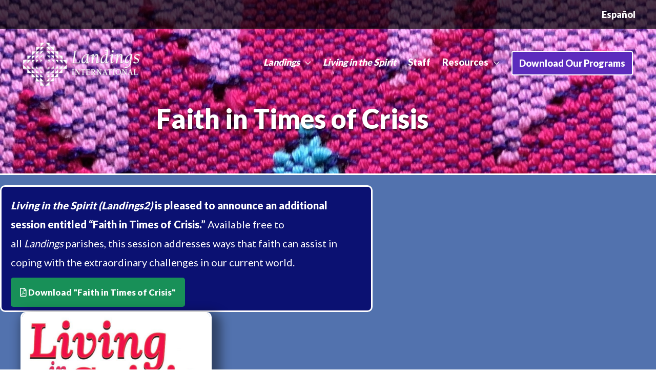

--- FILE ---
content_type: text/css
request_url: https://landingsintl.org/wp-content/uploads/elementor/css/post-2622.css?ver=1768642289
body_size: 785
content:
.elementor-2622 .elementor-element.elementor-element-6002011:not(.elementor-motion-effects-element-type-background), .elementor-2622 .elementor-element.elementor-element-6002011 > .elementor-motion-effects-container > .elementor-motion-effects-layer{background-image:url("https://landingsintl.org/wp-content/uploads/2020/08/IMG_2059.jpg");background-position:bottom center;background-size:cover;}.elementor-2622 .elementor-element.elementor-element-6002011 > .elementor-background-overlay{background-color:#000000;opacity:0.3;transition:background 0.3s, border-radius 0.3s, opacity 0.3s;}.elementor-2622 .elementor-element.elementor-element-6002011{border-style:solid;border-width:0px 0px 03px 0px;border-color:#FFFFFF;transition:background 0.3s, border 0.3s, border-radius 0.3s, box-shadow 0.3s;padding:200px 0px 075px 0px;}.elementor-2622 .elementor-element.elementor-element-c10bf4f{text-align:center;}.elementor-2622 .elementor-element.elementor-element-c10bf4f .elementor-heading-title{font-family:"Lora", Sans-serif;font-size:52px;font-weight:100;font-style:italic;text-shadow:1px 4px 3px rgba(0, 0, 0, 0.65);color:#FFFFFF;}.elementor-2622 .elementor-element.elementor-element-7d536fd:not(.elementor-motion-effects-element-type-background), .elementor-2622 .elementor-element.elementor-element-7d536fd > .elementor-motion-effects-container > .elementor-motion-effects-layer{background-color:#5272AE;}.elementor-2622 .elementor-element.elementor-element-7d536fd > .elementor-background-overlay{background-image:url("https://landingsintl.org/wp-content/uploads/2020/08/pebbles-bg-300.png");opacity:0.03;transition:background 0.3s, border-radius 0.3s, opacity 0.3s;}.elementor-2622 .elementor-element.elementor-element-7d536fd{transition:background 0.3s, border 0.3s, border-radius 0.3s, box-shadow 0.3s;padding:020px 0px 50px 0px;}.elementor-2622 .elementor-element.elementor-element-35a3cae{transition:background 0.3s, border 0.3s, border-radius 0.3s, box-shadow 0.3s;}.elementor-2622 .elementor-element.elementor-element-35a3cae > .elementor-background-overlay{transition:background 0.3s, border-radius 0.3s, opacity 0.3s;}.elementor-2622 .elementor-element.elementor-element-83b6767:not(.elementor-motion-effects-element-type-background) > .elementor-widget-wrap, .elementor-2622 .elementor-element.elementor-element-83b6767 > .elementor-widget-wrap > .elementor-motion-effects-container > .elementor-motion-effects-layer{background-color:#0B1172;}.elementor-2622 .elementor-element.elementor-element-83b6767 > .elementor-element-populated{border-style:solid;border-width:3px 3px 3px 3px;border-color:#FFFFFF;transition:background 0.3s, border 0.3s, border-radius 0.3s, box-shadow 0.3s;padding:18px 18px 18px 18px;}.elementor-2622 .elementor-element.elementor-element-83b6767 > .elementor-element-populated, .elementor-2622 .elementor-element.elementor-element-83b6767 > .elementor-element-populated > .elementor-background-overlay, .elementor-2622 .elementor-element.elementor-element-83b6767 > .elementor-background-slideshow{border-radius:10px 10px 10px 10px;}.elementor-2622 .elementor-element.elementor-element-83b6767 > .elementor-element-populated > .elementor-background-overlay{transition:background 0.3s, border-radius 0.3s, opacity 0.3s;}.elementor-2622 .elementor-element.elementor-element-a134207 > .elementor-widget-container{margin:0px 0px 0px 0px;}.elementor-2622 .elementor-element.elementor-element-a134207{text-align:start;color:#FFFFFF;}.elementor-2622 .elementor-element.elementor-element-0e6a57d .elementor-button{background-color:#189058;font-size:17px;}.elementor-2622 .elementor-element.elementor-element-0e6a57d .elementor-button:hover, .elementor-2622 .elementor-element.elementor-element-0e6a57d .elementor-button:focus{background-color:#189087;}.elementor-2622 .elementor-element.elementor-element-0e6a57d .elementor-button-content-wrapper{flex-direction:row-reverse;}.elementor-2622 .elementor-element.elementor-element-0e6a57d .elementor-button .elementor-button-content-wrapper{gap:9px;}.elementor-2622 .elementor-element.elementor-element-bcb5876 > .elementor-element-populated >  .elementor-background-overlay{opacity:0.5;}.elementor-2622 .elementor-element.elementor-element-bcb5876 > .elementor-element-populated{transition:background 0.3s, border 0.3s, border-radius 0.3s, box-shadow 0.3s;margin:0px 0px 0px 040px;--e-column-margin-right:0px;--e-column-margin-left:040px;padding:0px 0px 0px 0px;}.elementor-2622 .elementor-element.elementor-element-bcb5876 > .elementor-element-populated > .elementor-background-overlay{transition:background 0.3s, border-radius 0.3s, opacity 0.3s;}.elementor-2622 .elementor-element.elementor-element-1112b1d > .elementor-widget-container{margin:0px 0px 0px 0px;padding:0px 0px 0px 0px;}.elementor-2622 .elementor-element.elementor-element-1112b1d img{border-style:solid;border-width:3px 3px 3px 3px;border-color:#FFFFFF;border-radius:10px 10px 10px 10px;box-shadow:9px 10px 20px 9px rgba(0, 0, 0, 0.418);}body.elementor-page-2622:not(.elementor-motion-effects-element-type-background), body.elementor-page-2622 > .elementor-motion-effects-container > .elementor-motion-effects-layer{background-color:#ffffff;}@media(min-width:768px){.elementor-2622 .elementor-element.elementor-element-83b6767{width:63.814%;}.elementor-2622 .elementor-element.elementor-element-bcb5876{width:36.186%;}}@media(max-width:1024px){.elementor-2622 .elementor-element.elementor-element-6002011{padding:155px 0px 85px 0px;}.elementor-2622 .elementor-element.elementor-element-a134207 > .elementor-widget-container{margin:0px 0px 0px 0px;padding:0px 0px 0px 0px;}}@media(max-width:767px){.elementor-2622 .elementor-element.elementor-element-6002011{padding:90px 0px 40px 0px;}.elementor-2622 .elementor-element.elementor-element-7d536fd{margin-top:0px;margin-bottom:0px;padding:030px 0px 0px 0px;}.elementor-2622 .elementor-element.elementor-element-3de9879 > .elementor-element-populated{margin:0px 0px 040px 0px;--e-column-margin-right:0px;--e-column-margin-left:0px;}.elementor-2622 .elementor-element.elementor-element-83b6767 > .elementor-element-populated{padding:010px 010px 010px 010px;}.elementor-2622 .elementor-element.elementor-element-a134207 > .elementor-widget-container{margin:0px 0px 0px 0px;}.elementor-2622 .elementor-element.elementor-element-bcb5876 > .elementor-element-populated{margin:0px 0px 0px 0px;--e-column-margin-right:0px;--e-column-margin-left:0px;}}/* Start custom CSS for heading, class: .elementor-element-c10bf4f */.landings-font {
  font-style: italic;
}/* End custom CSS */

--- FILE ---
content_type: text/css
request_url: https://landingsintl.org/wp-content/uploads/elementor/css/post-636.css?ver=1768526678
body_size: 338
content:
.elementor-636 .elementor-element.elementor-element-50f4b0f:not(.elementor-motion-effects-element-type-background), .elementor-636 .elementor-element.elementor-element-50f4b0f > .elementor-motion-effects-container > .elementor-motion-effects-layer{background-color:#056538;background-image:url("https://landingsintl.org/wp-content/uploads/2020/08/blue-tan-fabric-scaled.jpg");background-size:cover;}.elementor-636 .elementor-element.elementor-element-50f4b0f > .elementor-background-overlay{background-color:#000000;opacity:0.56;transition:background 0.3s, border-radius 0.3s, opacity 0.3s;}.elementor-636 .elementor-element.elementor-element-50f4b0f{transition:background 0.3s, border 0.3s, border-radius 0.3s, box-shadow 0.3s;padding:060px 0px 40px 0px;}.elementor-636 .elementor-element.elementor-element-4e7cf62 > .elementor-element-populated{margin:0px 0px 0px 0px;--e-column-margin-right:0px;--e-column-margin-left:0px;}.elementor-636 .elementor-element.elementor-element-c97c51a{text-align:start;}.elementor-636 .elementor-element.elementor-element-c97c51a img{max-width:75%;}.elementor-636 .elementor-element.elementor-element-2b32abb > .elementor-element-populated{padding:0px 0px 0px 30px;}.elementor-636 .elementor-element.elementor-element-68207d3 > .elementor-element-populated{padding:0px 0px 0px 30px;}.elementor-636 .elementor-element.elementor-element-a2ba1ec{--grid-template-columns:repeat(0, auto);--icon-size:20px;--grid-column-gap:20px;--grid-row-gap:0px;}.elementor-636 .elementor-element.elementor-element-a2ba1ec .elementor-widget-container{text-align:left;}.elementor-636 .elementor-element.elementor-element-a2ba1ec > .elementor-widget-container{margin:0px 0px 0px 0px;padding:0px 0px 0px 0px;}.elementor-636 .elementor-element.elementor-element-a2ba1ec .elementor-social-icon{background-color:rgba(0,0,0,0);--icon-padding:0em;}.elementor-636 .elementor-element.elementor-element-a2ba1ec .elementor-social-icon i{color:#ffffff;}.elementor-636 .elementor-element.elementor-element-a2ba1ec .elementor-social-icon svg{fill:#ffffff;}.elementor-636 .elementor-element.elementor-element-a2ba1ec .elementor-social-icon:hover{background-color:rgba(160,160,160,0);}.elementor-636 .elementor-element.elementor-element-a2ba1ec .elementor-social-icon:hover i{color:#FE4C6F;}.elementor-636 .elementor-element.elementor-element-a2ba1ec .elementor-social-icon:hover svg{fill:#FE4C6F;}.elementor-636 .elementor-element.elementor-element-ad22f4e > .elementor-background-overlay{opacity:0.5;transition:background 0.3s, border-radius 0.3s, opacity 0.3s;}.elementor-636 .elementor-element.elementor-element-ad22f4e{transition:background 0.3s, border 0.3s, border-radius 0.3s, box-shadow 0.3s;padding:0px 0px 0px 0px;}.elementor-636 .elementor-element.elementor-element-55edd74 > .elementor-element-populated{transition:background 0.3s, border 0.3s, border-radius 0.3s, box-shadow 0.3s;padding:0px 0px 0px 0px;}.elementor-636 .elementor-element.elementor-element-55edd74 > .elementor-element-populated > .elementor-background-overlay{transition:background 0.3s, border-radius 0.3s, opacity 0.3s;}@media(max-width:1024px){.elementor-636 .elementor-element.elementor-element-50f4b0f{padding:80px 40px 80px 40px;}.elementor-636 .elementor-element.elementor-element-4e7cf62 > .elementor-element-populated{margin:0px 80px 40px 0px;--e-column-margin-right:80px;--e-column-margin-left:0px;}}@media(max-width:767px){.elementor-636 .elementor-element.elementor-element-50f4b0f{padding:64px 48px 40px 24px;}.elementor-636 .elementor-element.elementor-element-a2ba1ec .elementor-widget-container{text-align:left;}}@media(min-width:768px){.elementor-636 .elementor-element.elementor-element-4e7cf62{width:33%;}.elementor-636 .elementor-element.elementor-element-2b32abb{width:33.332%;}}@media(max-width:1024px) and (min-width:768px){.elementor-636 .elementor-element.elementor-element-4e7cf62{width:50%;}.elementor-636 .elementor-element.elementor-element-2b32abb{width:50%;}.elementor-636 .elementor-element.elementor-element-68207d3{width:50%;}}

--- FILE ---
content_type: text/css;charset=UTF-8
request_url: https://landingsintl.org/?display_custom_css=css&ver=6.6.4
body_size: 1207
content:
/* MOBILE/DESKTOP NAV HACKS */

.ast-header-break-point .main-header-menu a {
    background-color: #13278a;
    color: #fff;
}

.ast-header-break-point .main-header-menu .navitem-desktop-hide {
    display: block;
}

.navitem-desktop-hide {
    display: none;
}


/*END MOBILE/DESKTOP NAV HACKS */

.post span.cat-links {
    display: none;
}

.post-navigation {
    display: none;
}

.ast-theme-transparent-header .main-header-menu li:hover>a, .ast-theme-transparent-header .main-header-menu li:hover>.ast-menu-toggle, .ast-theme-transparent-header .main-header-menu .ast-masthead-custom-menu-items a:hover, .ast-theme-transparent-header .main-header-menu .focus>a, .ast-theme-transparent-header .main-header-menu .focus>.ast-menu-toggle, .ast-theme-transparent-header .main-header-menu .current-menu-item>a, .ast-theme-transparent-header .main-header-menu .current-menu-ancestor>a, .ast-theme-transparent-header .main-header-menu .current_page_item>a, .ast-theme-transparent-header .main-header-menu .current-menu-item>.ast-menu-toggle, .ast-theme-transparent-header .main-header-menu .current-menu-ancestor>.ast-menu-toggle, .ast-theme-transparent-header .main-header-menu .current_page_item>.ast-menu-toggle {
    color: #fdc9ab;
}

.all-black-text, .all-black-text h1, .all-black-text h2, .all-black-text h3, .all-black-text h4, .all-black-text h5, .all-black-text h6, .all-black-text a {
    color: #000 !important;
}

.all-white-text, .all-white-text h1, .all-white-text h2, .all-white-text h3, .all-white-text h4, .all-white-text h5, .all-white-text h6, .all-white-text a {
    color: #fff !important;
}

.bio-box a {
    color:#000;
}

.kill-table-formatting h3 {
    font-size: 1.5em;
    margin-top: 20px;
    border-top: solid 1px hsl(213, 10%, 71%);
    padding-top: 20px;
}

tr.statename-row {
    background: transparent !important;
}

/* PHONE ONLY */
@media (max-width: 450px) {
  
}


/* DESKTOP ONLY */

@media only screen and (min-width: 769) {
}

/*.navitem-desktop-hide {
    display: none;*/
}

h1.first, h2.first, h3.first, h4.first, h5.first, h6.first, p.first {
    margin-top: unset !important;
}

.social-icon-big {
    font-size: 1.5em;
}

/* ABOVE HEADER MENU */
@media (min-width: 769px) {
.ast-theme-transparent-header .ast-above-header {
    background-color: #000000b8;
    padding-top: 8px;
    padding-bottom: 8px;
}
}

/*PRIMARY NAV MENU */

#primary-menu .menu-text {
    font-weight: bold;
}

/* UNIVERSAL */
.color-box h1, .color-box h2, .color-box h3, .color-box h4, .color-box h5, .color-box h6{
    color:#fff
 }
 
 .color-block-section h2 {
    color: #fff;
    margin-top: 50px;
}

.color-block-section a {
    color: #fff;
    border-bottom: dotted 2px #fff;
}

.color-block-section a:hover {
    color: #fff;
    border-bottom: solid;
}

.color-box h3 {
    border-bottom: solid 1px rgba(255, 255, 255, 0.38);
    padding-bottom: 20px;
}

.color-box hr {
    border-top: 1px solid rgba(255, 255, 255, 0.38);
    margin-top: 15px;
    padding-top: 15px;
}

a {
		font-weight: bold;
}

.green-footer a {
		color: #fff;
}

.home-four-boxes h4 {
    margin-bottom: 10px;
}

/* AST TWEAKS */
.ast-separate-container .ast-article-single, .ast-separate-container .comment-respond, .ast-separate-container .ast-comment-list li, .ast-separate-container .ast-woocommerce-container, .ast-separate-container .error-404, .ast-separate-container .no-results, .single.ast-separate-container .ast-author-meta, .ast-separate-container .related-posts-title-wrapper, .ast-separate-container.ast-two-container #secondary .widget, .ast-separate-container .comments-count-wrapper, .ast-box-layout.ast-plain-container .site-content, .ast-padded-layout.ast-plain-container .site-content {
    border-radius: 18px;
}



.post-image {
    border-radius: 10px;
}

h1.entry-title {
    font-size: 36px !important;
    font-weight: bold;
}

/* IMPORT FROM OLD SITE TWEAKS */

.kill-table-formatting td, th {
    border: none;
}

.kill-table-formatting table {
    border: none;
    background: transparent;
}

.table-alt-color tr:nth-child(even) {
    background-color: #e0eeff;
}

.table-alt-color tr:nth-child(odd) {
    background-color: #eaf0f7;
}

.page-color-box a {
    color: #fff;
    border-bottom: dotted 2px #fff;
}

.page-color-box a:hover {
    border-bottom: solid;
}


span.header-default-text {
    font-family: 'Lato';
    font-style: normal;
    font-weight: 500;
}

.standard-text-area h1, .standard-text-area h2, .standard-text-area h3, .standard-text-area h4, .standard-text-area h5.standard-text-area h6 {
    color: #213071;
}

/* .standard-text-area a {
    color: #213071 !important;
} */

.entry-content h1 a, .entry-content h2 a, .entry-content h3 a, .entry-content h4 a, .entry-content h5 a, .entry-content h6 a {
    color: #213071;
}

.standard-text-area hr {
    background-color: hsla(0, 0%, 0%, 0.19) !important;
    margin-top: 25px !important;
    margin-bottom: 25px !important;
}

.heading-default-text {
    font-weight:bold;
}
}